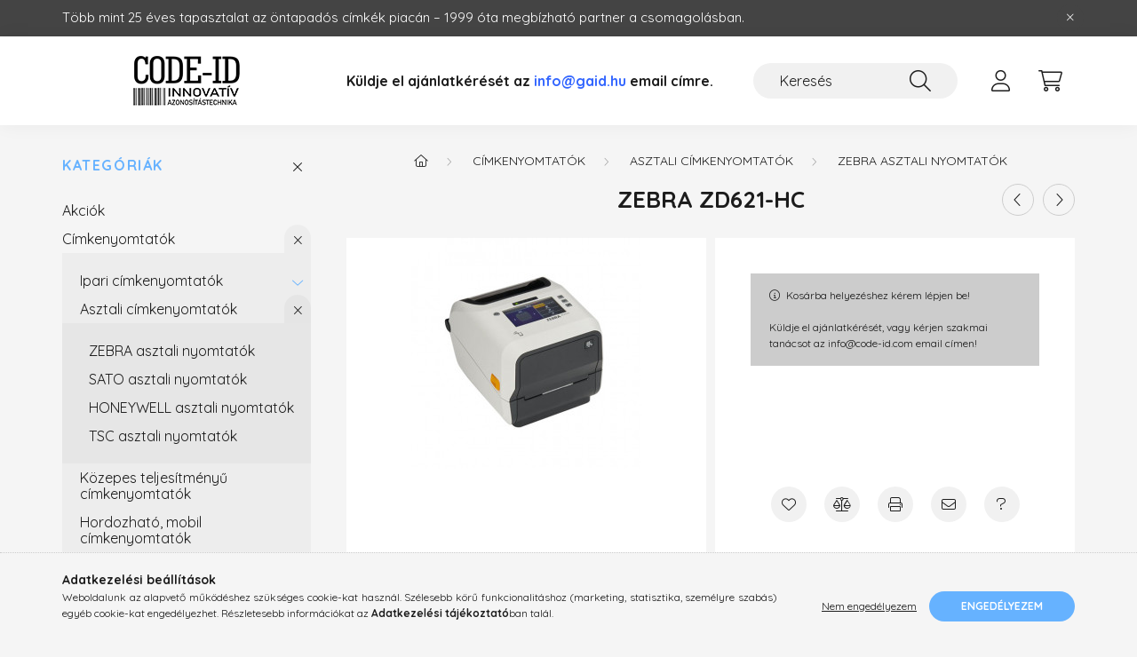

--- FILE ---
content_type: text/html; charset=UTF-8
request_url: https://www.code-id.com/asztali-cimkenyomtatok/zebra-ZD621-HC
body_size: 18946
content:
<!DOCTYPE html>
<html lang="hu">
    <head>
        <meta charset="utf-8">
<meta name="description" content="Zebra ZD621-HC, Professzionális címkegyártás, festékszalagok, vonalkódnyomtatók, vonalkódolvasók, plasztik kártya nyomtatók és kellékanyagok nagy választékban. ">
<meta name="robots" content="index, follow">
<meta name="referrer" content="unsafe-url">
<meta http-equiv="X-UA-Compatible" content="IE=Edge">
<meta property="og:site_name" content="CODE-ID.COM" />
<meta property="og:title" content="Zebra ZD621-HC - Címkegyártás, Festékszalagok, Vonalkódnyomt">
<meta property="og:description" content="Zebra ZD621-HC, Professzionális címkegyártás, festékszalagok, vonalkódnyomtatók, vonalkódolvasók, plasztik kártya nyomtatók és kellékanyagok nagy választékban. ">
<meta property="og:type" content="product">
<meta property="og:url" content="https://www.code-id.com/asztali-cimkenyomtatok/zebra-ZD621-HC">
<meta property="og:image" content="https://www.code-id.com/img/75291/0000000042/0000000042.jpg">
<meta name="google-site-verification" content="google-site-verification=cTQwUZjnCLtcGyMtaKTx">
<meta name="dc.title" content="Zebra ZD621-HC - Címkegyártás, Festékszalagok, Vonalkódnyomt">
<meta name="dc.description" content="Zebra ZD621-HC, Professzionális címkegyártás, festékszalagok, vonalkódnyomtatók, vonalkódolvasók, plasztik kártya nyomtatók és kellékanyagok nagy választékban. ">
<meta name="dc.publisher" content="CODE-ID.COM">
<meta name="dc.language" content="hu">
<meta name="mobile-web-app-capable" content="yes">
<meta name="apple-mobile-web-app-capable" content="yes">
<meta name="MobileOptimized" content="320">
<meta name="HandheldFriendly" content="true">

<title>Zebra ZD621-HC - Címkegyártás, Festékszalagok, Vonalkódnyomt</title>


<script>
var service_type="shop";
var shop_url_main="https://www.code-id.com";
var actual_lang="hu";
var money_len="0";
var money_thousend=" ";
var money_dec=",";
var shop_id=75291;
var unas_design_url="https:"+"/"+"/"+"www.code-id.com"+"/"+"!common_design"+"/"+"base"+"/"+"002202"+"/";
var unas_design_code='002202';
var unas_base_design_code='2200';
var unas_design_ver=4;
var unas_design_subver=4;
var unas_shop_url='https://www.code-id.com';
var responsive="yes";
var price_nullcut_disable=1;
var config_plus=new Array();
config_plus['product_tooltip']=1;
config_plus['cart_redirect']=1;
config_plus['money_type']='Ft';
config_plus['money_type_display']='Ft';
var lang_text=new Array();

var UNAS = UNAS || {};
UNAS.shop={"base_url":'https://www.code-id.com',"domain":'www.code-id.com',"username":'gaid.unas.hu',"id":75291,"lang":'hu',"currency_type":'Ft',"currency_code":'HUF',"currency_rate":'1',"currency_length":0,"base_currency_length":0,"canonical_url":'https://www.code-id.com/asztali-cimkenyomtatok/zebra-ZD621-HC'};
UNAS.design={"code":'002202',"page":'product_details'};
UNAS.api_auth="5afb4c30995782868b7d1873b0f5eb0e";
UNAS.customer={"email":'',"id":0,"group_id":0,"without_registration":0};
UNAS.shop["category_id"]="637413";
UNAS.shop["sku"]="0000000042";
UNAS.shop["product_id"]="536750194";
UNAS.shop["only_private_customer_can_purchase"] = false;
 

UNAS.text = {
    "button_overlay_close": `Bezár`,
    "popup_window": `Felugró ablak`,
    "list": `lista`,
    "updating_in_progress": `frissítés folyamatban`,
    "updated": `frissítve`,
    "is_opened": `megnyitva`,
    "is_closed": `bezárva`,
    "deleted": `törölve`,
    "consent_granted": `hozzájárulás megadva`,
    "consent_rejected": `hozzájárulás elutasítva`,
    "field_is_incorrect": `mező hibás`,
    "error_title": `Hiba!`,
    "product_variants": `termék változatok`,
    "product_added_to_cart": `A termék a kosárba került`,
    "product_added_to_cart_with_qty_problem": `A termékből csak [qty_added_to_cart] [qty_unit] került kosárba`,
    "product_removed_from_cart": `A termék törölve a kosárból`,
    "reg_title_name": `Név`,
    "reg_title_company_name": `Cégnév`,
    "number_of_items_in_cart": `Kosárban lévő tételek száma`,
    "cart_is_empty": `A kosár üres`,
    "cart_updated": `A kosár frissült`,
    "mandatory": `Kötelező!`
};


UNAS.text["delete_from_compare"]= `Törlés összehasonlításból`;
UNAS.text["comparison"]= `Összehasonlítás`;

UNAS.text["delete_from_favourites"]= `Törlés a kedvencek közül`;
UNAS.text["add_to_favourites"]= `Kedvencekhez`;








window.lazySizesConfig=window.lazySizesConfig || {};
window.lazySizesConfig.loadMode=1;
window.lazySizesConfig.loadHidden=false;

window.dataLayer = window.dataLayer || [];
function gtag(){dataLayer.push(arguments)};
gtag('js', new Date());
</script>

<script src="https://www.code-id.com/!common_packages/jquery/jquery-3.2.1.js?mod_time=1683104288"></script>
<script src="https://www.code-id.com/!common_packages/jquery/plugins/migrate/migrate.js?mod_time=1683104288"></script>
<script src="https://www.code-id.com/!common_packages/jquery/plugins/autocomplete/autocomplete.js?mod_time=1751452520"></script>
<script src="https://www.code-id.com/!common_packages/jquery/plugins/tools/overlay/overlay.js?mod_time=1753784914"></script>
<script src="https://www.code-id.com/!common_packages/jquery/plugins/tools/toolbox/toolbox.expose.js?mod_time=1724313744"></script>
<script src="https://www.code-id.com/!common_packages/jquery/plugins/lazysizes/lazysizes.min.js?mod_time=1683104288"></script>
<script src="https://www.code-id.com/!common_packages/jquery/plugins/lazysizes/plugins/bgset/ls.bgset.min.js?mod_time=1752825098"></script>
<script src="https://www.code-id.com/!common_packages/jquery/own/shop_common/exploded/common.js?mod_time=1769410770"></script>
<script src="https://www.code-id.com/!common_packages/jquery/own/shop_common/exploded/common_overlay.js?mod_time=1754986322"></script>
<script src="https://www.code-id.com/!common_packages/jquery/own/shop_common/exploded/common_shop_popup.js?mod_time=1754991412"></script>
<script src="https://www.code-id.com/!common_packages/jquery/own/shop_common/exploded/page_product_details.js?mod_time=1751452520"></script>
<script src="https://www.code-id.com/!common_packages/jquery/own/shop_common/exploded/function_favourites.js?mod_time=1725525511"></script>
<script src="https://www.code-id.com/!common_packages/jquery/own/shop_common/exploded/function_compare.js?mod_time=1751452520"></script>
<script src="https://www.code-id.com/!common_packages/jquery/own/shop_common/exploded/function_recommend.js?mod_time=1751452520"></script>
<script src="https://www.code-id.com/!common_packages/jquery/own/shop_common/exploded/function_product_print.js?mod_time=1725525511"></script>
<script src="https://www.code-id.com/!common_packages/jquery/plugins/hoverintent/hoverintent.js?mod_time=1683104288"></script>
<script src="https://www.code-id.com/!common_packages/jquery/own/shop_tooltip/shop_tooltip.js?mod_time=1753441723"></script>
<script src="https://www.code-id.com/!common_design/base/002200/main.js?mod_time=1753356622"></script>
<script src="https://www.code-id.com/!common_packages/jquery/plugins/flickity/v3/flickity.pkgd.min.js?mod_time=1753784914"></script>
<script src="https://www.code-id.com/!common_packages/jquery/plugins/flickity/v3/as-nav-for.js?mod_time=1683104288"></script>
<script src="https://www.code-id.com/!common_packages/jquery/plugins/toastr/toastr.min.js?mod_time=1683104288"></script>
<script src="https://www.code-id.com/!common_packages/jquery/plugins/tippy/popper-2.4.4.min.js?mod_time=1683104288"></script>
<script src="https://www.code-id.com/!common_packages/jquery/plugins/tippy/tippy-bundle.umd.min.js?mod_time=1683104288"></script>
<script src="https://www.code-id.com/!common_packages/jquery/plugins/photoswipe/photoswipe.min.js?mod_time=1683104288"></script>
<script src="https://www.code-id.com/!common_packages/jquery/plugins/photoswipe/photoswipe-ui-default.min.js?mod_time=1683104288"></script>

<link href="https://www.code-id.com/temp/shop_75291_5021d635c2bf28965361b8152c6f9b7e.css?mod_time=1769862398" rel="stylesheet" type="text/css">

<link href="https://www.code-id.com/asztali-cimkenyomtatok/zebra-ZD621-HC" rel="canonical">
<link href="https://www.code-id.com/shop_ordered/75291/design_pic/favicon.ico" rel="shortcut icon">
<script>
        var google_consent=1;
    
        gtag('consent', 'default', {
           'ad_storage': 'denied',
           'ad_user_data': 'denied',
           'ad_personalization': 'denied',
           'analytics_storage': 'denied',
           'functionality_storage': 'denied',
           'personalization_storage': 'denied',
           'security_storage': 'granted'
        });

    
        gtag('consent', 'update', {
           'ad_storage': 'denied',
           'ad_user_data': 'denied',
           'ad_personalization': 'denied',
           'analytics_storage': 'denied',
           'functionality_storage': 'denied',
           'personalization_storage': 'denied',
           'security_storage': 'granted'
        });

        </script>
    <script async src="https://www.googletagmanager.com/gtag/js?id=G-E3F9VRSYHF"></script>    <script>
    gtag('config', 'G-E3F9VRSYHF');

        </script>
        <script>
    var google_analytics=1;

                gtag('event', 'view_item', {
              "currency": "HUF",
              "value": '0',
              "items": [
                  {
                      "item_id": "0000000042",
                      "item_name": "Zebra ZD621-HC",
                      "item_category": "Címkenyomtatók/Asztali címkenyomtatók/ZEBRA asztali nyomtatók",
                      "price": '0'
                  }
              ],
              'non_interaction': true
            });
               </script>
       <script>
        var google_ads=1;

                gtag('event','remarketing', {
            'ecomm_pagetype': 'product',
            'ecomm_prodid': ["0000000042"]        });
            </script>
        <!-- Google Tag Manager -->
    <script>(function(w,d,s,l,i){w[l]=w[l]||[];w[l].push({'gtm.start':
            new Date().getTime(),event:'gtm.js'});var f=d.getElementsByTagName(s)[0],
            j=d.createElement(s),dl=l!='dataLayer'?'&l='+l:'';j.async=true;j.src=
            'https://www.googletagmanager.com/gtm.js?id='+i+dl;f.parentNode.insertBefore(j,f);
        })(window,document,'script','dataLayer','GTM-NZSMN74');</script>
    <!-- End Google Tag Manager -->

    	<script>
	/* <![CDATA[ */
	$(document).ready(function() {
       $(document).bind("contextmenu",function(e) {
            return false;
       });
	});
	/* ]]> */
	</script>
		<script>
	/* <![CDATA[ */
	var omitformtags=["input", "textarea", "select"];
	omitformtags=omitformtags.join("|");
		
	function disableselect(e) {
		if (omitformtags.indexOf(e.target.tagName.toLowerCase())==-1) return false;
		if (omitformtags.indexOf(e.target.tagName.toLowerCase())==2) return false;
	}
		
	function reEnable() {
		return true;
	}
		
	if (typeof document.onselectstart!="undefined") {
		document.onselectstart=new Function ("return false");
	} else {
		document.onmousedown=disableselect;
		document.onmouseup=reEnable;
	}
	/* ]]> */
	</script>
	
    <script>
    var facebook_pixel=1;
    /* <![CDATA[ */
        !function(f,b,e,v,n,t,s){if(f.fbq)return;n=f.fbq=function(){n.callMethod?
            n.callMethod.apply(n,arguments):n.queue.push(arguments)};if(!f._fbq)f._fbq=n;
            n.push=n;n.loaded=!0;n.version='2.0';n.queue=[];t=b.createElement(e);t.async=!0;
            t.src=v;s=b.getElementsByTagName(e)[0];s.parentNode.insertBefore(t,s)}(window,
                document,'script','//connect.facebook.net/en_US/fbevents.js');

        fbq('init', '885852685796981');
                fbq('track', 'PageView', {}, {eventID:'PageView.aX6xjzLQfKPzDLj84pfGUgAB0WE'});
        
        fbq('track', 'ViewContent', {
            content_name: 'Zebra ZD621-HC',
            content_category: 'Címkenyomtatók > Asztali címkenyomtatók > ZEBRA asztali nyomtatók',
            content_ids: ['0000000042'],
            contents: [{'id': '0000000042', 'quantity': '1'}],
            content_type: 'product',
            value: 0,
            currency: 'HUF'
        }, {eventID:'ViewContent.aX6xjzLQfKPzDLj84pfGUgAB0WE'});

        
        $(document).ready(function() {
            $(document).on("addToCart", function(event, product_array){
                facebook_event('AddToCart',{
					content_name: product_array.name,
					content_category: product_array.category,
					content_ids: [product_array.sku],
					contents: [{'id': product_array.sku, 'quantity': product_array.qty}],
					content_type: 'product',
					value: product_array.price,
					currency: 'HUF'
				}, {eventID:'AddToCart.' + product_array.event_id});
            });

            $(document).on("addToFavourites", function(event, product_array){
                facebook_event('AddToWishlist', {
                    content_ids: [product_array.sku],
                    content_type: 'product'
                }, {eventID:'AddToFavourites.' + product_array.event_id});
            });
        });

    /* ]]> */
    </script>


        <meta content="width=device-width, initial-scale=1.0" name="viewport" />
        <link rel="preconnect" href="https://fonts.gstatic.com">
        <link rel="preload" href="https://fonts.googleapis.com/css2?family=Quicksand:wght@400;700&display=swap" as="style" />
        <link rel="stylesheet" href="https://fonts.googleapis.com/css2?family=Quicksand:wght@400;700&display=swap" media="print" onload="this.media='all'">
        <noscript>
            <link rel="stylesheet" href="https://fonts.googleapis.com/css2?family=Quicksand:wght@400;700&display=swap" />
        </noscript>
        
        
        
        
        
        

        
        
        
        
                    
            
            
            
            
            
            
            
            
            
                
    </head>

                
                
    
    
    
    
    
                     
    
    <body class='design_ver4 design_subver1 design_subver2 design_subver3 design_subver4' id="ud_shop_artdet">
    
        <!-- Google Tag Manager (noscript) -->
    <noscript><iframe src="https://www.googletagmanager.com/ns.html?id=GTM-NZSMN74"
                      height="0" width="0" style="display:none;visibility:hidden"></iframe></noscript>
    <!-- End Google Tag Manager (noscript) -->
        <div id="fb-root"></div>
    <script>
        window.fbAsyncInit = function() {
            FB.init({
                xfbml            : true,
                version          : 'v22.0'
            });
        };
    </script>
    <script async defer crossorigin="anonymous" src="https://connect.facebook.net/hu_HU/sdk.js"></script>
    <div id="image_to_cart" style="display:none; position:absolute; z-index:100000;"></div>
<div class="overlay_common overlay_warning" id="overlay_cart_add"></div>
<script>$(document).ready(function(){ overlay_init("cart_add",{"onBeforeLoad":false}); });</script>
<div id="overlay_login_outer"></div>	
	<script>
	$(document).ready(function(){
	    var login_redir_init="";

		$("#overlay_login_outer").overlay({
			onBeforeLoad: function() {
                var login_redir_temp=login_redir_init;
                if (login_redir_act!="") {
                    login_redir_temp=login_redir_act;
                    login_redir_act="";
                }

									$.ajax({
						type: "GET",
						async: true,
						url: "https://www.code-id.com/shop_ajax/ajax_popup_login.php",
						data: {
							shop_id:"75291",
							lang_master:"hu",
                            login_redir:login_redir_temp,
							explicit:"ok",
							get_ajax:"1"
						},
						success: function(data){
							$("#overlay_login_outer").html(data);
							if (unas_design_ver >= 5) $("#overlay_login_outer").modal('show');
							$('#overlay_login1 input[name=shop_pass_login]').keypress(function(e) {
								var code = e.keyCode ? e.keyCode : e.which;
								if(code.toString() == 13) {		
									document.form_login_overlay.submit();		
								}	
							});	
						}
					});
								},
			top: 50,
			mask: {
	color: "#000000",
	loadSpeed: 200,
	maskId: "exposeMaskOverlay",
	opacity: 0.7
},
			closeOnClick: (config_plus['overlay_close_on_click_forced'] === 1),
			onClose: function(event, overlayIndex) {
				$("#login_redir").val("");
			},
			load: false
		});
		
			});
	function overlay_login() {
		$(document).ready(function(){
			$("#overlay_login_outer").overlay().load();
		});
	}
	function overlay_login_remind() {
        if (unas_design_ver >= 5) {
            $("#overlay_remind").overlay().load();
        } else {
            $(document).ready(function () {
                $("#overlay_login_outer").overlay().close();
                setTimeout('$("#overlay_remind").overlay().load();', 250);
            });
        }
	}

    var login_redir_act="";
    function overlay_login_redir(redir) {
        login_redir_act=redir;
        $("#overlay_login_outer").overlay().load();
    }
	</script>  
	<div class="overlay_common overlay_info" id="overlay_remind"></div>
<script>$(document).ready(function(){ overlay_init("remind",[]); });</script>

	<script>
    	function overlay_login_error_remind() {
		$(document).ready(function(){
			load_login=0;
			$("#overlay_error").overlay().close();
			setTimeout('$("#overlay_remind").overlay().load();', 250);	
		});
	}
	</script>  
	<div class="overlay_common overlay_info" id="overlay_newsletter"></div>
<script>$(document).ready(function(){ overlay_init("newsletter",[]); });</script>

<script>
function overlay_newsletter() {
    $(document).ready(function(){
        $("#overlay_newsletter").overlay().load();
    });
}
</script>
<div class="overlay_common overlay_error" id="overlay_script"></div>
<script>$(document).ready(function(){ overlay_init("script",[]); });</script>
    <script>
    $(document).ready(function() {
        $.ajax({
            type: "GET",
            url: "https://www.code-id.com/shop_ajax/ajax_stat.php",
            data: {master_shop_id:"75291",get_ajax:"1"}
        });
    });
    </script>
    

    <div id="container" class="page_shop_artdet_0000000042">
                        <div class="js-element nanobar js-nanobar" data-element-name="header_text_section_1">
        <div class="container">
            <div class="header_text_section_1 nanobar__inner">
                                    <p style="text-align: left;"><span style="font-size: 15px;">Több mint 25 éves tapasztalat az öntapadós címkék piacán – 1999 óta megbízható partner a csomagolásban.</span></p>
                                <button type="button" class="btn nanobar__btn-close" onclick="closeNanobar(this,'header_text_section_1_hide','session','--nanobar-height');" aria-label="Bezár" title="Bezár">
                    <span class="icon--close"></span>
                </button>
            </div>
        </div>
    </div>
    <script>
        $(document).ready(function() {
            root.style.setProperty('--nanobar-height', getHeight($(".js-nanobar")) + "px");
        });
    </script>
    

        <header class="header js-header">
            <div class="header-inner js-header-inner">
                <div class="container">
                    <div class="row gutters-10 gutters-xl-20 flex-nowrap justify-content-center align-items-center py-3 py-lg-4 position-relative">
                        <div class="header__left col col-lg-auto">
                            <div class="header__left-inner d-flex align-items-center">
                                <button type="button" class="hamburger__btn dropdown--btn d-xl-none" id="hamburger__btn" aria-label="hamburger button" data-btn-for=".main__left">
                                    <span class="hamburger__btn-icon icon--hamburger"></span>
                                </button>
                                    <div id="header_logo_img" class="js-element header_logo logo" data-element-name="header_logo">
        <div class="header_logo-img-container">
            <div class="header_logo-img-wrapper">
                                                <a href="https://www.code-id.com/">                    <picture>
                                                <source media="(max-width: 575.98px)" srcset="https://www.code-id.com/!common_design/custom/gaid.unas.hu/element/layout_hu_header_logo-280x60_1_small.jpg?time=1661867700 100w" sizes="100px"/>
                                                <source srcset="https://www.code-id.com/!common_design/custom/gaid.unas.hu/element/layout_hu_header_logo-280x60_1_default.jpg?time=1661867700 1x, https://www.code-id.com/!common_design/custom/gaid.unas.hu/element/layout_hu_header_logo-280x60_1_default_retina.jpg?time=1661867700 2x" />
                        <img                              src="https://www.code-id.com/!common_design/custom/gaid.unas.hu/element/layout_hu_header_logo-280x60_1_default.jpg?time=1661867700"                             
                             alt="CODE-ID.COM                        "/>
                    </picture>
                    </a>                                        </div>
        </div>
    </div>

                            </div>
                        </div>

                        <div class="header__right col-auto col-lg">
                            <div class="row gutters-10 align-items-center">
                                <div class="js-element header_text_section_2 d-none d-lg-block col col-xl-auto text-center text-xl-left" data-element-name="header_text_section_2">
            <div class="header_text_section_2-slide slide-1"><p><strong><span style="font-size: 16px;">Küldje el ajánlatkérését az <a href="mailto:info@code-id.com"><span style="color: #3366ff;">info@gaid.hu</span></a> email címre. <span style="color: #3366ff;"></span></span></strong></p></div>
    </div>

                                <div class="col-auto col-xl d-flex justify-content-end position-static">
                                    
                                    

                                    <button class="search-box__dropdown-btn dropdown--btn d-xl-none" aria-label="search button" type="button" data-btn-for=".search-box__dropdown">
                                        <span class="search-box__dropdown-btn-icon icon--search"></span>
                                    </button>
                                    <div class="search-box search-box__dropdown dropdown--content dropdown--content-till-lg" data-content-for=".search__dropdown-btn" data-content-direction="full">
                                        <div class="dropdown--content-inner search-box__inner position-relative js-search browser-is-chrome" id="box_search_content">
    <form name="form_include_search" id="form_include_search" action="https://www.code-id.com/shop_search.php" method="get">
    <div class="box-search-group">
        <input data-stay-visible-breakpoint="1200" class="search-box__input ac_input form-control js-search-input" name="search"
               pattern=".{3,100}" id="box_search_input" value="" aria-label="Keresés"
               title="Hosszabb kereső kifejezést írjon be!" placeholder="Keresés" type="search" maxlength="100" autocomplete="off"
               required        >
        <div class='search-box__search-btn-outer input-group-append' title='Keresés'>
            <button class='search-btn' aria-label="Keresés">
                <span class="search-btn-icon icon--search"></span>
            </button>
        </div>
        <div class="search__loading">
            <div class="loading-spinner--small"></div>
        </div>
    </div>
    <div class="search-box__mask"></div>
    </form>
    <div class="ac_results"></div>
</div>
<script>
    $(document).ready(function(){
        $(document).on('smartSearchInputLoseFocus', function(){
            if ($('.js-search-smart-autocomplete').length>0) {
                setTimeout(function () {
                    let height = $(window).height() - ($('.js-search-smart-autocomplete').offset().top - $(window).scrollTop()) - 20;
                    $('.search-smart-autocomplete').css('max-height', height + 'px');
                }, 300);
            }
        });
    });
</script>

                                    </div>

                                        <button type="button" class="profile__btn js-profile-btn dropdown--btn" id="profile__btn" data-orders="https://www.code-id.com/shop_order_track.php" aria-label="profile button" data-btn-for=".profile__dropdown">
        <span class="profile__btn-icon icon--head"></span>
    </button>
    <div class="profile__dropdown dropdown--content" data-content-for=".profile__btn" data-content-direction="right">
        <div class="dropdown--content-inner">
                    <div class="profile__title">
                <span class="profile__title-icon icon--b-head"></span>
                <span class="profile__title-text">Belépés</span>
            </div>
            <div class='login-box__loggedout-container'>
                <form name="form_login" action="https://www.code-id.com/shop_logincheck.php" method="post"><input name="file_back" type="hidden" value="/asztali-cimkenyomtatok/zebra-ZD621-HC"><input type="hidden" name="login_redir" value="" id="login_redir">
                <div class="login-box__form-inner">
                    <div class="form-group login-box__input-field form-label-group">
                        <input name="shop_user_login" id="shop_user_login" aria-label="Email" placeholder='Email' type="text" maxlength="100" class="form-control" spellcheck="false" autocomplete="email" autocapitalize="off">
                        <label for="shop_user_login">Email</label>
                    </div>
                    <div class="form-group login-box__input-field form-label-group mb-4">
                        <input name="shop_pass_login" id="shop_pass_login" aria-label="Jelszó" placeholder="Jelszó" type="password" maxlength="100" class="form-control" spellcheck="false" autocomplete="current-password" autocapitalize="off">
                        <label for="shop_pass_login">Jelszó</label>
                    </div>
                    <div class="form-group text-center mb-4">
                        <button type="submit" class="btn btn-primary">Belép</button>
                    </div>
                                        <div class="login-box__social-group form-group">
                        <div class="row gutters-5">
                                                                                        <div class="col">
                                    <div class="google-login-wrap" tabindex="0">
    <div class="google-login-btn btn w-100"><span class="o">o</span><span class="o">o</span><span class="g">g</span><span class="l">l</span><span class="e">e</span></div>
    <iframe class="google-iframe btn btn-link w-100" scrolling="no" src="https://cluster3.unas.hu/shop_google_login.php?url=https%3A%2F%2Fwww.code-id.com&text=Bel%C3%A9p%C3%A9s+Google+fi%C3%B3kkal&type=&align=center&design=%2Fbase%2F002202%2F" title="Google"></iframe>
</div>                                </div>
                                                    </div>
                    </div>
                                        <div class="line-separator"></div>
                    <div class="form-group text-center">
                        <div class="login-box__reg-btn-wrap">
                            <a class="login-box__reg-btn btn btn-secondary" href="https://www.code-id.com/shop_reg.php?no_reg=0">Regisztráció</a>
                        </div>
                        <div class="login-box__remind-btn-wrap">
                            <button type="button" class="login-box__remind-btn btn btn-secondary" onclick="handleCloseDropdowns(); overlay_login_remind();">Elfelejtettem a jelszavamat</button>
                        </div>
                    </div>
                </div>
                </form>
            </div>
                </div>
    </div>


                                    <button class="cart-box__btn dropdown--btn js-cart-box-loaded-by-ajax" aria-label="cart button" type="button" data-btn-for=".cart-box__dropdown">
                                        <span class="cart-box__btn-icon icon--cart">
                                                <span id="box_cart_content" class="cart-box">            </span>
                                        </span>
                                    </button>
                                                                        <div class="cart-box__dropdown dropdown--content js-cart-box-dropdown" data-content-for=".cart-box__btn" data-content-direction="right">
                                        <div class="h-100 dropdown--content-inner" id="box_cart_content2">
                                            <div class="loading-spinner-wrapper text-center">
                                                <div class="loading-spinner--small" style="width:30px;height:30px;"></div>
                                            </div>
                                            <script>
                                                $(document).ready(function(){
                                                    $('.cart-box__btn').on('click', function(){
                                                        let $this_btn = $(this);
                                                        const $box_cart_2 = $("#box_cart_content2");

                                                        if (!$this_btn.hasClass('ajax-loading') && !$this_btn.hasClass('is-loaded')) {
                                                            $.ajax({
                                                                type: "GET",
                                                                async: true,
                                                                url: "https://www.code-id.com/shop_ajax/ajax_box_cart.php?get_ajax=1&lang_master=hu&cart_num=2",
                                                                beforeSend:function(){
                                                                    $this_btn.addClass('ajax-loading');
                                                                    $box_cart_2.addClass('ajax-loading');
                                                                },
                                                                success: function (data) {
                                                                    $box_cart_2.html(data).removeClass('ajax-loading').addClass("is-loaded");
                                                                    $this_btn.removeClass('ajax-loading').addClass("is-loaded");

                                                                    const $box_cart_free_shipping_el = $(".js-cart-box-free-shipping", $box_cart_2);
                                                                    const $box_cart_sum_and_btns_el = $(".js-cart-box-sum-and-btns", $box_cart_2);
                                                                    const $box_cart_header_el = $(".js-cart-box-title", $box_cart_2);

                                                                    requestAnimationFrame(function() {
                                                                        if ($box_cart_free_shipping_el.length > 0 && $box_cart_free_shipping_el.css('display') != 'none') {
                                                                            root.style.setProperty("--cart-box-free-shipping-height", $box_cart_free_shipping_el.outerHeight(true) + "px");
                                                                        }
                                                                        if ($box_cart_header_el.length > 0 && $box_cart_header_el.css('display') != 'none') {
                                                                            root.style.setProperty("--cart-box-header-height", $box_cart_header_el.outerHeight(true) + "px");
                                                                        }
                                                                        root.style.setProperty("--cart-box-sum-and-btns", $box_cart_sum_and_btns_el.outerHeight(true) + "px");
                                                                    })
                                                                }
                                                            });
                                                        }
                                                    });
                                                });
                                            </script>
                                            
                                        </div>
                                    </div>
                                                                    </div>
                            </div>
                        </div>
                    </div>
                </div>
            </div>
        </header>
        
        <main class="main">
            <div class="container">
                <div class="row">
                                        <div class="main__left col-auto dropdown--content dropdown--content-till-lg" data-content-for=".hamburger__btn, .filter-top__filter-btn" data-content-direction="left">
                        <button class="main__left-btn-close btn-close d-xl-none" data-close-btn-for=".hamburger__btn, .main__left" type="button" aria-label="bezár" data-text="bezár"></button>
                        <div class="main__left-inner">
                            

                                                        <div id="box_container_shop_cat" class="box_container">
                                <div class="box box--closeable has-opened-content">
                                    <div class="box__title h4">
                                        <span class="box__title-text" onclick="boxContentOpener($(this));">Kategóriák</span>
                                        <button onclick="boxContentOpener($(this));"  aria-expanded="true" class="box__toggle-btn content-toggle-btn" aria-haspopup="listbox" type="button"></button>
                                    </div>
                                    <div class="box__content show js-box-content">
                                                <script>
    function navItemOpen($thisBtn) {
        let $thisParentSubmenu = $thisBtn.closest('.submenu');
        let $thisNavItem = $thisBtn.closest('.nav-item');
        let $thisSubmenu = $thisNavItem.find('.submenu').first();

        /*remove is-opened class form the rest menus (cat+plus)*/
        let $notThisOpenedNavItem = $thisParentSubmenu.find('.nav-item.show').not($thisNavItem);
        $notThisOpenedNavItem.find('.submenu.show').removeClass('show');
        $notThisOpenedNavItem.find('.submenu-toggle-btn').attr('aria-expanded','false');
        $notThisOpenedNavItem.removeClass('show');

        if ($thisNavItem.hasClass('show')) {
            $thisBtn.attr('aria-expanded','false');
            $thisNavItem.removeClass('show');
            $thisSubmenu.removeClass('show');
        } else {
            $thisBtn.attr('aria-expanded','true');
            $thisNavItem.addClass('show');
            $thisSubmenu.addClass('show');
        }
    }
    function catSubLoad($id,$ajaxUrl){
        let $navItem = $('.nav-item[data-id="'+$id+'"]');

        $.ajax({
            type: 'GET',
            url: $ajaxUrl,
            beforeSend: function(){
                $navItem.addClass('ajax-loading');
                setTimeout(function (){
                    if (!$navItem.hasClass('ajax-loaded')) {
                        $navItem.addClass('ajax-loader');
                    }
                }, 500);
            },
            success:function(data){
                $navItem.append(data);
                $("> .nav-link-wrapper > .submenu-toggle-btn", $navItem).attr('onclick','navItemOpen($(this));').trigger('click');
                $navItem.removeClass('ajax-loading ajax-loader').addClass('ajax-loaded');
            }
        });
    }
</script>

<ul id="nav__cat" class="navbar-nav js-navbar-nav">
            <li class="nav-item spec-item js-nav-item-akcio" data-id="akcio">
            <div class="nav-link-wrapper">
                <a class="nav-link" href="https://www.code-id.com/shop_artspec.php?artspec=1">
                    Akciók
                                    </a>

                            </div>
                    </li>
            <li class="nav-item has-submenu show js-nav-item-100001" data-id="100001">
            <div class="nav-link-wrapper">
                <a class="nav-link" href="https://www.code-id.com/cimkenyomtatok">
                    Címkenyomtatók
                                    </a>

                                <button                         onclick="navItemOpen($(this));" aria-expanded="true"                        class="content-toggle-btn submenu-toggle-btn" data-toggle="submenu" aria-haspopup="true" type="button">
                </button>
                            </div>
                            <ul class="submenu collapse show submenu--level-1">
            <li class="nav-item  has-submenu js-nav-item-776559" data-id="776559">
            <div class="nav-link-wrapper">
                <a class="nav-link" href="https://www.code-id.com/ipari-cimkenyomtatok" >Ipari címkenyomtatók
                                </a>
                                    <button                             onclick="catSubLoad('776559','https://www.code-id.com/shop_ajax/ajax_box_cat.php?get_ajax=1&type=layout&change_lang=hu&level=2&key=776559&box_var_name=shop_cat&box_var_layout_cache=1&box_var_expand_cache=yes&box_var_layout_level0=0&box_var_layout=1&box_var_ajax=1&box_var_section=content&box_var_highlight=yes&box_var_type=expand&box_var_div=no&box_var_expand_cache_per_cats=1');" aria-expanded="false"
                                                        class="content-toggle-btn submenu-toggle-btn" data-toggle="submenu" aria-haspopup="true" type="button">
                    </button>
                            </div>
                    </li>
            <li class="nav-item  has-submenu show js-nav-item-803579" data-id="803579">
            <div class="nav-link-wrapper">
                <a class="nav-link" href="https://www.code-id.com/asztali-cimkenyomtatok" >Asztali címkenyomtatók
                                </a>
                                    <button                             onclick="navItemOpen($(this));" aria-expanded="true"                            class="content-toggle-btn submenu-toggle-btn" data-toggle="submenu" aria-haspopup="true" type="button">
                    </button>
                            </div>
                            <ul class="submenu collapse show submenu--level-2">
            <li class="nav-item  js-nav-item-637413" data-id="637413">
            <div class="nav-link-wrapper">
                <a class="nav-link" href="https://www.code-id.com/ZEBRA-asztali-nyomtatok" >ZEBRA asztali nyomtatók
                                </a>
                            </div>
                    </li>
            <li class="nav-item  js-nav-item-291605" data-id="291605">
            <div class="nav-link-wrapper">
                <a class="nav-link" href="https://www.code-id.com/SATO" >SATO asztali nyomtatók
                                </a>
                            </div>
                    </li>
            <li class="nav-item  js-nav-item-923114" data-id="923114">
            <div class="nav-link-wrapper">
                <a class="nav-link" href="https://www.code-id.com/Honeywell-asztali-nyomtatok" >HONEYWELL asztali nyomtatók
                                </a>
                            </div>
                    </li>
            <li class="nav-item  js-nav-item-137984" data-id="137984">
            <div class="nav-link-wrapper">
                <a class="nav-link" href="https://www.code-id.com/TSC" >TSC asztali nyomtatók
                                </a>
                            </div>
                    </li>
    
    
    </ul>

                    </li>
            <li class="nav-item  js-nav-item-350507" data-id="350507">
            <div class="nav-link-wrapper">
                <a class="nav-link" href="https://www.code-id.com/kozepes-teljesitmenyu-cimkenyomtatok" >Közepes teljesítményű címkenyomtatók
                                </a>
                            </div>
                    </li>
            <li class="nav-item  js-nav-item-318958" data-id="318958">
            <div class="nav-link-wrapper">
                <a class="nav-link" href="https://www.code-id.com/hordozhato-mobil-cimkenyomtatok" >Hordozható, mobil címkenyomtatók
                                </a>
                            </div>
                    </li>
            <li class="nav-item  js-nav-item-103210" data-id="103210">
            <div class="nav-link-wrapper">
                <a class="nav-link" href="https://www.code-id.com/RFID-cimkenyomtatok" >RFID címkenyomtatók
                                </a>
                            </div>
                    </li>
    
    
    </ul>

                    </li>
            <li class="nav-item has-submenu js-nav-item-100007" data-id="100007">
            <div class="nav-link-wrapper">
                <a class="nav-link" href="https://www.code-id.com/cimkek">
                    Címkék
                                    </a>

                                <button                         onclick="catSubLoad('100007','https://www.code-id.com/shop_ajax/ajax_box_cat.php?get_ajax=1&type=layout&change_lang=hu&level=1&key=100007&box_var_name=shop_cat&box_var_layout_cache=1&box_var_expand_cache=yes&box_var_layout_level0=0&box_var_layout=1&box_var_ajax=1&box_var_section=content&box_var_highlight=yes&box_var_type=expand&box_var_div=no&box_var_expand_cache_per_cats=1');" aria-expanded="false"
                                                class="content-toggle-btn submenu-toggle-btn" data-toggle="submenu" aria-haspopup="true" type="button">
                </button>
                            </div>
                    </li>
            <li class="nav-item has-submenu js-nav-item-100008" data-id="100008">
            <div class="nav-link-wrapper">
                <a class="nav-link" href="https://www.code-id.com/festekszalagok">
                    Festékszalagok
                                    </a>

                                <button                         onclick="catSubLoad('100008','https://www.code-id.com/shop_ajax/ajax_box_cat.php?get_ajax=1&type=layout&change_lang=hu&level=1&key=100008&box_var_name=shop_cat&box_var_layout_cache=1&box_var_expand_cache=yes&box_var_layout_level0=0&box_var_layout=1&box_var_ajax=1&box_var_section=content&box_var_highlight=yes&box_var_type=expand&box_var_div=no&box_var_expand_cache_per_cats=1');" aria-expanded="false"
                                                class="content-toggle-btn submenu-toggle-btn" data-toggle="submenu" aria-haspopup="true" type="button">
                </button>
                            </div>
                    </li>
            <li class="nav-item has-submenu js-nav-item-288059" data-id="288059">
            <div class="nav-link-wrapper">
                <a class="nav-link" href="https://www.code-id.com/Specialis-cimkenyomtatok">
                    Speciális címkenyomtatók
                                    </a>

                                <button                         onclick="catSubLoad('288059','https://www.code-id.com/shop_ajax/ajax_box_cat.php?get_ajax=1&type=layout&change_lang=hu&level=1&key=288059&box_var_name=shop_cat&box_var_layout_cache=1&box_var_expand_cache=yes&box_var_layout_level0=0&box_var_layout=1&box_var_ajax=1&box_var_section=content&box_var_highlight=yes&box_var_type=expand&box_var_div=no&box_var_expand_cache_per_cats=1');" aria-expanded="false"
                                                class="content-toggle-btn submenu-toggle-btn" data-toggle="submenu" aria-haspopup="true" type="button">
                </button>
                            </div>
                    </li>
            <li class="nav-item has-submenu js-nav-item-100002" data-id="100002">
            <div class="nav-link-wrapper">
                <a class="nav-link" href="https://www.code-id.com/vonalkodolvasok">
                    Vonalkódolvasók
                                    </a>

                                <button                         onclick="catSubLoad('100002','https://www.code-id.com/shop_ajax/ajax_box_cat.php?get_ajax=1&type=layout&change_lang=hu&level=1&key=100002&box_var_name=shop_cat&box_var_layout_cache=1&box_var_expand_cache=yes&box_var_layout_level0=0&box_var_layout=1&box_var_ajax=1&box_var_section=content&box_var_highlight=yes&box_var_type=expand&box_var_div=no&box_var_expand_cache_per_cats=1');" aria-expanded="false"
                                                class="content-toggle-btn submenu-toggle-btn" data-toggle="submenu" aria-haspopup="true" type="button">
                </button>
                            </div>
                    </li>
            <li class="nav-item js-nav-item-263396" data-id="263396">
            <div class="nav-link-wrapper">
                <a class="nav-link" href="https://www.code-id.com/Notebook-robosztus-massziv">
                    Notebook - ipari
                                    </a>

                            </div>
                    </li>
            <li class="nav-item has-submenu js-nav-item-100004" data-id="100004">
            <div class="nav-link-wrapper">
                <a class="nav-link" href="https://www.code-id.com/adatgyujtok">
                    Adatgyűjtők
                                    </a>

                                <button                         onclick="catSubLoad('100004','https://www.code-id.com/shop_ajax/ajax_box_cat.php?get_ajax=1&type=layout&change_lang=hu&level=1&key=100004&box_var_name=shop_cat&box_var_layout_cache=1&box_var_expand_cache=yes&box_var_layout_level0=0&box_var_layout=1&box_var_ajax=1&box_var_section=content&box_var_highlight=yes&box_var_type=expand&box_var_div=no&box_var_expand_cache_per_cats=1');" aria-expanded="false"
                                                class="content-toggle-btn submenu-toggle-btn" data-toggle="submenu" aria-haspopup="true" type="button">
                </button>
                            </div>
                    </li>
            <li class="nav-item js-nav-item-882657" data-id="882657">
            <div class="nav-link-wrapper">
                <a class="nav-link" href="https://www.code-id.com/Hordozhato-szamitogepek">
                    Hordozható számítógépek
                                    </a>

                            </div>
                    </li>
            <li class="nav-item has-submenu js-nav-item-100005" data-id="100005">
            <div class="nav-link-wrapper">
                <a class="nav-link" href="https://www.code-id.com/egyeb-eszkozok">
                    Kártyanyomtatók
                                    </a>

                                <button                         onclick="catSubLoad('100005','https://www.code-id.com/shop_ajax/ajax_box_cat.php?get_ajax=1&type=layout&change_lang=hu&level=1&key=100005&box_var_name=shop_cat&box_var_layout_cache=1&box_var_expand_cache=yes&box_var_layout_level0=0&box_var_layout=1&box_var_ajax=1&box_var_section=content&box_var_highlight=yes&box_var_type=expand&box_var_div=no&box_var_expand_cache_per_cats=1');" aria-expanded="false"
                                                class="content-toggle-btn submenu-toggle-btn" data-toggle="submenu" aria-haspopup="true" type="button">
                </button>
                            </div>
                    </li>
            <li class="nav-item has-submenu js-nav-item-746472" data-id="746472">
            <div class="nav-link-wrapper">
                <a class="nav-link" href="https://www.code-id.com/szoftver-fejlesztes">
                    Szoftver fejlesztés
                                    </a>

                                <button                         onclick="catSubLoad('746472','https://www.code-id.com/shop_ajax/ajax_box_cat.php?get_ajax=1&type=layout&change_lang=hu&level=1&key=746472&box_var_name=shop_cat&box_var_layout_cache=1&box_var_expand_cache=yes&box_var_layout_level0=0&box_var_layout=1&box_var_ajax=1&box_var_section=content&box_var_highlight=yes&box_var_type=expand&box_var_div=no&box_var_expand_cache_per_cats=1');" aria-expanded="false"
                                                class="content-toggle-btn submenu-toggle-btn" data-toggle="submenu" aria-haspopup="true" type="button">
                </button>
                            </div>
                    </li>
    </ul>
    
                                                			<ul id="nav__menu" class="navbar-nav js-navbar-nav">
				<li class="nav-item has-submenu js-nav-item-853427">
			<div class="nav-link-wrapper">
				<a class="nav-link" href="https://www.code-id.com/cimke">
					Címke
									</a>
									<button onclick="navItemOpen($(this));" aria-expanded="false" class="content-toggle-btn submenu-toggle-btn" data-toggle="submenu" aria-haspopup="true" type="button">					</button>
							</div>
										<ul class="submenu collapse submenu--level-1">
				<li class="nav-item js-nav-item-198662">
			<div class="nav-link-wrapper">
				<a class="nav-link" href="https://www.code-id.com/cimke/kozmetikai-cimkek">
					Kozmetikai címkék
									</a>
							</div>
					</li>
			<li class="nav-item js-nav-item-955686">
			<div class="nav-link-wrapper">
				<a class="nav-link" href="https://www.code-id.com/cimke/ipari-es-elelmiszeripari-cimkek">
					Ipari- és élelmiszeripari címkék
									</a>
							</div>
					</li>
			<li class="nav-item js-nav-item-612627">
			<div class="nav-link-wrapper">
				<a class="nav-link" href="https://www.code-id.com/cimke/logisztikai-es-szallitmanyozasi-cimkek">
					Logisztikai és szállítmányozási címkék
									</a>
							</div>
					</li>
			<li class="nav-item js-nav-item-560811">
			<div class="nav-link-wrapper">
				<a class="nav-link" href="https://www.code-id.com/cimke/vonalkod-es-qr-kodos-cimkek">
					Vonalkód és QR kódos címkék
									</a>
							</div>
					</li>
		</ul>

					</li>
			<li class="nav-item js-nav-item-581066">
			<div class="nav-link-wrapper">
				<a class="nav-link" href="https://www.code-id.com/blog">
					Blog
									</a>
							</div>
					</li>
		</ul>

    
                                    </div>
                                </div>
                                <script>
                                    function boxContentOpener($thisEl) {
                                        let $thisBox = $thisEl.closest('.box');
                                        let $thisBtn = $thisBox.find('.box__toggle-btn');

                                        if ($thisBox.hasClass('has-opened-content')) {
                                            $thisBtn.attr('aria-expanded','false').removeClass('open').addClass('close');
                                            $thisBox.removeClass('has-opened-content').find('.box__content').removeClass('show');
                                        } else {
                                            $thisBox.addClass('has-opened-content').find('.box__content').addClass('show');
                                            $thisBtn.attr('aria-expanded','true').removeClass('open').addClass('close')
                                        }
                                    }
                                </script>
                            </div>
                            
                                    
    

                                                        <div id="box_container_header_section" class="box_container d-lg-none">
                                <div class="box">        <div class="js-element header_text_section_2" data-element-name="header_text_section_2">
            <div class="header_text_section_2-slide slide-1"><p><strong><span style="font-size: 16px;">Küldje el ajánlatkérését az <a href="mailto:info@code-id.com"><span style="color: #3366ff;">info@gaid.hu</span></a> email címre. <span style="color: #3366ff;"></span></span></strong></p></div>
    </div>

    </div>
                            </div>
                            
                            
                            <div id='box_container_home_banner1_1' class='box_container_1'>
                            <div class="box">
                                <div class="box__title h4">Honeywell PM45 sorozat</div>
                                <div class="box__content js-box-content"><div id='box_banner_252517' class='box_content'><div class='box_txt text_normal'><p><img src="https://www.code-id.com/shop_ordered/75291/pic/pm45_honeywell_intermec_codeid.png" width="329" height="230" alt="" /></p>
<p><strong>Honeywell PM45 Címkenyomtató – Maximális Hatékonyság, Pontosság és Rugalmasság</strong></p>
<p>A <strong>Honeywell PM45</strong> ipari címkenyomtató a vállalkozások számára készült, amelyek magas szintű pontosságot és hatékonyságot igényelnek a nyomtatási folyamatokban. A PM45 kiemelkedő teljesítményt nyújt a raktározás, gyártás, logisztika és szállítmányozás területén. Legyen szó termékazonosításról, vonalkódok nyomtatásáról vagy szállítmányozási címkék készítéséről, ez a nyomtató megbízható társ minden feladatban.</p>
<h3>Miért válaszd a Honeywell PM45 nyomtatót?</h3>
<p><strong>Kiemelkedő nyomtatási sebesség és pontosság</strong><br />A PM45 akár 350 mm/s sebességgel is képes nyomtatni, ami garantálja a gyors munkavégzést a legnagyobb kihívást jelentő környezetekben is. A 600 dpi felbontásnak köszönhetően minden nyomtatott címke tűéles és kiváló minőségű.</p>
<p><strong>Tartós és strapabíró kialakítás</strong><br />Ipari környezetre tervezett masszív acél házzal rendelkezik, amely ellenáll a szélsőséges körülményeknek. Akár hosszú órákon keresztül történő folyamatos használatra is ideális.</p>
<p><strong>Rugalmasság különböző alkalmazásokhoz</strong><br />A nyomtató képes kezelni széles címkeformátumokat és -típusokat, legyen szó papír, szintetikus vagy speciális címkékről. A széles nyomtatási és méretválaszték lehetővé teszi, hogy minden címkézési feladatot könnyedén megoldhasson.</p>
<p><strong>Modern csatlakozási lehetőségek</strong><br />A Honeywell PM45 támogatja a legmodernebb csatlakozási lehetőségeket, mint például Ethernet, USB, Bluetooth és Wi-Fi. Ez lehetővé teszi a gyors és egyszerű integrációt meglévő rendszerekbe, és biztosítja az adatátvitel megbízhatóságát.</p>
<p><strong>Könnyen kezelhető és karbantartható</strong><br />A felhasználóbarát kijelző és a gyorsan cserélhető festékszalagok biztosítják a könnyű használatot és karbantartást. A PM45 felügyeleti eszközeinek köszönhetően a karbantartás előre jelezhető, így elkerülhetők a nem várt leállások.</p>
<h3>Kiemelkedő előnyök</h3>
<ul>
<li><strong>Költséghatékony nyomtatás</strong>: Csökkenti a nyomtatási költségeket az energiatakarékos üzemmód és a hosszú élettartamú alkatrészek révén.</li>
<li><strong>Könnyű integráció</strong>: Könnyedén integrálható vállalatirányítási és raktárkezelő rendszerekbe.</li>
<li><strong>Biztonságos működés</strong>: A fejlett adatvédelem és hozzáférési lehetőségek megakadályozzák az illetéktelen hozzáférést a nyomtatási rendszerhez.</li>
</ul>
<p>A Honeywell PM45 nyomtatóval biztos lehet abban, hogy vállalkozása címkézési feladatai a legnagyobb hatékonysággal és pontossággal lesznek elvégezve. Ha megbízható, gyors és könnyen használható nyomtatót keres, a Honeywell PM45 az ideális választás.</p></div></div></div>
                            </div>
                            </div><div id='box_container_shop_top' class='box_container_2'>
                            <div class="box">
                                <div class="box__title h4">TOP termékek</div>
                                <div class="box__content js-box-content"><div id='box_top_content' class='box_content box_top_content'><div class='box_content_ajax' data-min-length='1'></div><script>
	$.ajax({
		type: "GET",
		async: true,
		url: "https://www.code-id.com/shop_ajax/ajax_box_top.php",
		data: {
			box_id:"",
			unas_page:"1",
			cat_endid:"637413",
			get_ajax:1,
			shop_id:"75291",
			lang_master:"hu"
		},
		success: function(result){
			$("#box_top_content").html(result);
		}
	});
</script>
</div></div>
                            </div>
                            </div><div id='box_container_home_forum' class='box_container_3'>
                            <div class="box">
                                <div class="box__title h4">Fórum</div>
                                <div class="box__content js-box-content"><div id="box_forum_content" class="box_content">
            <div class="box_forum_nocontent mb-3">Nincsenek témák</div>
            </div></div>
                            </div>
                            </div>

                                                        
                            
                            
                        </div>
                    </div>
                    
                                        <div class="main__right col px-0">
                                                
                        
    <link rel="stylesheet" type="text/css" href="https://www.code-id.com/!common_packages/jquery/plugins/photoswipe/css/default-skin.min.css">
    <link rel="stylesheet" type="text/css" href="https://www.code-id.com/!common_packages/jquery/plugins/photoswipe/css/photoswipe.min.css">
        
    
    <script>
        var $clickElementToInitPs = '.js-init-ps';

        var initPhotoSwipeFromDOM = function() {
            var $pswp = $('.pswp')[0];
            var $psDatas = $('.photoSwipeDatas');

            $psDatas.each( function() {
                var $pics = $(this),
                    getItems = function() {
                        var items = [];
                        $pics.find('a').each(function() {
                            var $this = $(this),
                                $href   = $this.attr('href'),
                                $size   = $this.data('size').split('x'),
                                $width  = $size[0],
                                $height = $size[1],
                                item = {
                                    src : $href,
                                    w   : $width,
                                    h   : $height
                                };
                            items.push(item);
                        });
                        return items;
                    };

                var items = getItems();

                $($clickElementToInitPs).on('click', function (event) {
                    var $this = $(this);
                    event.preventDefault();

                    var $index = parseInt($this.attr('data-loop-index'));
                    var options = {
                        index: $index,
                        history: false,
                        bgOpacity: 1,
                        preventHide: true,
                        shareEl: false,
                        showHideOpacity: true,
                        showAnimationDuration: 200,
                        getDoubleTapZoom: function (isMouseClick, item) {
                            if (isMouseClick) {
                                return 1;
                            } else {
                                return item.initialZoomLevel < 0.7 ? 1 : 1.5;
                            }
                        }
                    };

                    var photoSwipe = new PhotoSwipe($pswp, PhotoSwipeUI_Default, items, options);
                    photoSwipe.init();
                });
            });
        };
    </script>


<div id="page_artdet_content" class="artdet artdet--type-1">
        <div class="artdet__breadcrumb">
        <div class="container">
                <nav id="breadcrumb" aria-label="breadcrumb">
                                <ol class="breadcrumb level-3">
                <li class="breadcrumb-item">
                                        <a class="breadcrumb-item breadcrumb-item--home" href="https://www.code-id.com/sct/0/" aria-label="Főkategória" title="Főkategória"></a>
                                    </li>
                                <li class="breadcrumb-item">
                                        <a class="breadcrumb-item" href="https://www.code-id.com/cimkenyomtatok">Címkenyomtatók</a>
                                    </li>
                                <li class="breadcrumb-item">
                                        <a class="breadcrumb-item" href="https://www.code-id.com/asztali-cimkenyomtatok">Asztali címkenyomtatók</a>
                                    </li>
                                <li class="breadcrumb-item">
                                        <a class="breadcrumb-item" href="https://www.code-id.com/ZEBRA-asztali-nyomtatok">ZEBRA asztali nyomtatók</a>
                                    </li>
                            </ol>
            <script>
                $("document").ready(function(){
                                                                        $(".js-nav-item-100001").addClass("has-active");
                                                                                                $(".js-nav-item-803579").addClass("has-active");
                                                                                                $(".js-nav-item-637413").addClass("has-active");
                                                            });
            </script>
                </nav>

        </div>
    </div>

    <script>
<!--
var lang_text_warning=`Figyelem!`
var lang_text_required_fields_missing=`Kérjük töltse ki a kötelező mezők mindegyikét!`
function formsubmit_artdet() {
   cart_add("0000000042","",null,1)
}
$(document).ready(function(){
	select_base_price("0000000042",1);
	
	
});
// -->
</script>


    <form name="form_temp_artdet">


    <div class="artdet__name-wrap mb-4">
        <div class="container px-3 px-md-4">
                            <div class="artdet__pagination d-flex">
                    <button class="artdet__pagination-btn artdet__pagination-prev btn btn-square btn-outline-light icon--arrow-left ml-auto" type="button" onclick="product_det_prevnext('https://www.code-id.com/asztali-cimkenyomtatok/zebra-ZD621-HC','?cat=637413&sku=0000000042&action=prev_js')" title="Előző termék"></button>
                    <button class="artdet__pagination-btn artdet__pagination-next btn btn-square btn-outline-light icon--arrow-right ml-3" type="button" onclick="product_det_prevnext('https://www.code-id.com/asztali-cimkenyomtatok/zebra-ZD621-HC','?cat=637413&sku=0000000042&action=next_js')" title="Következő termék"></button>
                </div>
                        <div class="d-flex justify-content-center align-items-center">
                                <h1 class="artdet__name line-clamp--3-14">Zebra ZD621-HC
</h1>
            </div>
                    </div>
    </div>

    <div class="artdet__pic-data-wrap mb-3 mb-lg-5 js-product">
        <div class="container px-3 px-md-4">
            <div class="row gutters-5 main-block">
                <div class="artdet__img-data-left-col col-md-6 col-xxl-8">
                    <div class="row gutters-5 h-100">
                        <div class="artdet__img-col col-xxl-6">
                            <div class="artdet__img-inner has-image">
                                		                                                                
                                <div class="artdet__alts js-alts carousel mb-4" data-flickity='{ "cellAlign": "left", "contain": true, "groupCells": false, "lazyLoad": true, "sync": ".artdet__img-thumbs", "pageDots": false, "prevNextButtons": false }'>
                                    <div class="carousel-cell artdet__alt-img-cell js-init-ps" data-loop-index="0">
                                        		                                        <img class="artdet__alt-img artdet__img--main"
                                            src="https://www.code-id.com/img/75291/0000000042/500x500/0000000042.jpg?time=1674558028"
                                                                                        alt="Zebra ZD621-HC" title="Zebra ZD621-HC" id="main_image"
                                                                                        data-original-width="260"
                                            data-original-height="260"
                                                    
                            width="260" height="260"
        
                
                
                    
                                                                                    />
                                    </div>
                                                                    </div>

                                
                                                                    <script>
                                        $(document).ready(function() {
                                            initPhotoSwipeFromDOM();
                                        });
                                    </script>

                                    <div class="photoSwipeDatas invisible">
                                        <a href="https://www.code-id.com/img/75291/0000000042/0000000042.jpg?time=1674558028" data-size="260x260"></a>
                                                                            </div>
                                
                                                                		                            </div>
                        </div>
                        <div class="artdet__data-left-col col-xxl-6">
                            <div class="artdet__data-left p-4 p-md-5">
                            
                            
                            
                                                        </div>
                        </div>
                    </div>
                </div>
                <div class="artdet__data-right-col col-md-6 col-xxl-4">
                    <div class="artdet__data-right p-4 p-md-5">
                        <div class="artdet__data-right-inner">
                            
                            
                            
                            
                            
                            
                            
                                                                                                                                                                <div class="artdet__need-login-to-cart-alert alert alert-info mb-4" role="alert">
                                        <button type="button" class="artdet__need-login-to-cart-btn btn btn-text icon--b-info" aria-haspopup="dialog" onclick="overlay_login()">Kosárba helyezéshez kérem lépjen be!<br />
<br />
Küldje el ajánlatkérését, vagy kérjen szakmai tanácsot az info@code-id.com email címen!</button>
                                    </div>
                                                            
                            
                            
                            
                                                    </div>

                                                <div id="artdet__functions" class="artdet__function d-flex justify-content-center">
                                                        <button type="button" class="product__func-btn favourites-btn page_artdet_func_favourites_0000000042 page_artdet_func_favourites_outer_0000000042" onclick='add_to_favourites("","0000000042","page_artdet_func_favourites","page_artdet_func_favourites_outer","536750194");' id="page_artdet_func_favourites" aria-label="Kedvencekhez" data-tippy="Kedvencekhez">
                                <span class="product__func-icon favourites__icon icon--favo"></span>
                            </button>
                                                                                    <button type="button" class="product__func-btn artdet-func-compare page_artdet_func_compare_0000000042" onclick='popup_compare_dialog("0000000042");' id="page_artdet_func_compare" aria-label="Összehasonlítás" data-tippy="Összehasonlítás">
                                <span class="product__func-icon compare__icon icon--compare"></span>
                            </button>
                                                                            <button type="button" class="product__func-btn artdet-func-print d-none d-lg-block" onclick='javascript:popup_print_dialog(2,1,"0000000042");' id="page_artdet_func_print" aria-label="Nyomtat" data-tippy="Nyomtat">
                                <span class="product__func-icon icon--print"></span>
                            </button>
                                                                            <button type="button" class="product__func-btn artdet-func-recommend" onclick='recommend_dialog("0000000042");' id="page_artdet_func_recommend" aria-label="Ajánlom" data-tippy="Ajánlom">
                                <span class="product__func-icon icon--mail"></span>
                            </button>
                                                                            <button type="button" class="product__func-btn artdet-func-question" onclick='popup_question_dialog("0000000042");' id="page_artdet_func_question" aria-label="Kérdés a termékről" data-tippy="Kérdés a termékről">
                                <span class="product__func-icon icon--question"></span>
                            </button>
                                                </div>
                                            </div>
                </div>
            </div>
        </div>
    </div>

    
    
    
            <div id="artdet__datas" class="data main-block">
            <div class="container container-max-xl">
                <div class="data__title main-title">Adatok</div>
                <div class="data__items row gutters-15 gutters-xxl-30">
                                        
                    
                    
                                            <div class="data__item col-md-6 data__item-sku">
                            <div class="data__item-param-inner">
                                <div class="row gutters-5 h-100 align-items-center py-3 px-4 px-xl-5">
                                    <div class="data__item-title col-5">Cikkszám:</div>
                                    <div class="data__item-value col-7">0000000042</div>
                                </div>
                            </div>
                        </div>
                    
                    
                    
                    
                    
                                    </div>
            </div>
        </div>
    
    
    
    
            <div id="artdet__art-forum" class="art-forum js-reviews-content main-block">
            <div class="art-forum__title main-title">Vélemények</div>
            <div class="art-forum__content">
                                    <div class='art-forum__facebook'><div id='page_artforum_more_facebook'><div class="fb-comments" id="facebook_comments" data-href="https://www.code-id.com/asztali-cimkenyomtatok/zebra-ZD621-HC" data-width="100%" data-numposts="2"></div></div></div>
                            </div>
        </div>
    
    
            <div class="artdet__social d-flex align-items-center justify-content-center main-block">
                                                <button class="artdet__social-icon artdet__social-icon--facebook" type="button" aria-label="facebook" data-tippy="facebook" onclick='window.open("https://www.facebook.com/sharer.php?u=https%3A%2F%2Fwww.code-id.com%2Fasztali-cimkenyomtatok%2Fzebra-ZD621-HC")'></button>
                                    <button class="artdet__social-icon artdet__social-icon--pinterest" type="button" aria-label="pinterest" data-tippy="pinterest" onclick='window.open("http://www.pinterest.com/pin/create/button/?url=https%3A%2F%2Fwww.code-id.com%2Fasztali-cimkenyomtatok%2Fzebra-ZD621-HC&media=https%3A%2F%2Fwww.code-id.com%2Fimg%2F75291%2F0000000042%2F0000000042.jpg&description=Zebra+ZD621-HC")'></button>
                                                        <div class="artdet__social-icon artdet__social-icon--fb-like d-flex"><div class="fb-like" data-href="https://www.code-id.com/asztali-cimkenyomtatok/zebra-ZD621-HC" data-width="95" data-layout="button_count" data-action="like" data-size="small" data-share="false" data-lazy="true"></div><style type="text/css">.fb-like.fb_iframe_widget > span { height: 21px !important; }</style></div>
                    </div>
    
    </form>


    
            <div class="pswp" tabindex="-1" role="dialog" aria-hidden="true">
            <div class="pswp__bg"></div>
            <div class="pswp__scroll-wrap">
                <div class="pswp__container">
                    <div class="pswp__item"></div>
                    <div class="pswp__item"></div>
                    <div class="pswp__item"></div>
                </div>
                <div class="pswp__ui pswp__ui--hidden">
                    <div class="pswp__top-bar">
                        <div class="pswp__counter"></div>
                        <button class="pswp__button pswp__button--close"></button>
                        <button class="pswp__button pswp__button--fs"></button>
                        <button class="pswp__button pswp__button--zoom"></button>
                        <div class="pswp__preloader">
                            <div class="pswp__preloader__icn">
                                <div class="pswp__preloader__cut">
                                    <div class="pswp__preloader__donut"></div>
                                </div>
                            </div>
                        </div>
                    </div>
                    <div class="pswp__share-modal pswp__share-modal--hidden pswp__single-tap">
                        <div class="pswp__share-tooltip"></div>
                    </div>
                    <button class="pswp__button pswp__button--arrow--left"></button>
                    <button class="pswp__button pswp__button--arrow--right"></button>
                    <div class="pswp__caption">
                        <div class="pswp__caption__center"></div>
                    </div>
                </div>
            </div>
        </div>
    </div>
                                                
                                            </div>
                                    </div>
            </div>
        </main>

                <footer>
            <div class="footer">
                <div class="footer-container container-max-xl">
                    <div class="footer__navigation">
                        <div class="row gutters-10">
                            <nav class="footer__nav footer__nav-1 col-6 col-lg-3 mb-5 mb-lg-3">    <div class="js-element footer_v2_menu_1" data-element-name="footer_v2_menu_1">
                    <div class="footer__header h5">
                Oldaltérkép
            </div>
                                        <ul>
<li><a href="https://www.code-id.com/">Nyitóoldal</a></li>
<li><a href="https://www.code-id.com/sct/0/">Termékek</a></li>
<li><a href="https://www.code-id.com/cimkenyomtatok">Címkenyomtatók</a></li>
<li><a href="https://www.code-id.com/Specialis-cimkenyomtatok">Speciális címkenyomtatók</a></li>
<li><a href="https://www.code-id.com/vonalkodolvasok">Vonalkódolvasók</a></li>
<li><a href="https://www.code-id.com/adatgyujtok">Adatgyűjtők</a></li>
<li><a href="https://www.code-id.com/Hordozhato-szamitogepek">Hordozható számítógépek</a></li>
<li><a href="https://www.code-id.com/cimkek">Címkék</a></li>
<li><a href="https://www.code-id.com/festekszalagok">Festékszalagok</a></li>
<li><a href="https://www.code-id.com/szoftver-fejlesztes">Szoftver fejlesztés</a></li>
<li><a href="https://www.code-id.com/Notebook-robosztus-massziv">Notebook - ipari</a></li>
</ul>
            </div>

</nav>
                            <nav class="footer__nav footer__nav-2 col-6 col-lg-3 mb-5 mb-lg-3">    <div class="js-element footer_v2_menu_2" data-element-name="footer_v2_menu_2">
                    <div class="footer__header h5">
                Vásárlói fiók
            </div>
                                        <ul>
<li><a href="javascript:overlay_login();">Belépés</a></li>
<li><a href="https://www.code-id.com/shop_reg.php">Regisztráció</a></li>
<li><a href="https://www.code-id.com/shop_order_track.php">Profilom</a></li>
<li><a href="https://www.code-id.com/shop_cart.php">Kosár</a></li>
<li><a href="https://www.code-id.com/shop_order_track.php?tab=favourites">Kedvenceim</a></li>
</ul>
            </div>

</nav>
                            <nav class="footer__nav footer__nav-3 col-6 col-lg-3 mb-5 mb-lg-3">    <div class="js-element footer_v2_menu_3" data-element-name="footer_v2_menu_3">
                    <div class="footer__header h5">
                Információk
            </div>
                                        <ul>
<li><a href="https://www.code-id.com/shop_help.php?tab=terms">Általános szerződési feltételek</a></li>
<li><a href="https://www.code-id.com/shop_help.php?tab=privacy_policy">Adatkezelési tájékoztató</a></li>
<li><a href="https://www.code-id.com/shop_contact.php?tab=payment">Fizetés</a></li>
<li><a href="https://www.code-id.com/shop_contact.php?tab=shipping">Szállítás</a></li>
<li><a href="https://www.code-id.com/shop_contact.php">Elérhetőségek</a></li>
</ul>
            </div>

</nav>
                            <nav class="footer__nav footer__nav-4 col-6 col-lg-3 mb-5 mb-lg-3">
                                    <div class="js-element footer_v2_menu_4 footer_contact" data-element-name="footer_v2_menu_4">
                    <div class="footer__header h5">
                G.A.ID. Kft.
            </div>
                                        <p><a href="https://maps.google.com/?q=8800+Nagykanizsa%2C+T%C3%B6r%C3%B6kv%C3%A1ri+utca+106." target="_blank" rel="noopener">8800 Nagykanizsa, Törökvári utca 106.</a></p>
                                <p><a href="tel:+36303385935" target="_blank">+36303385935</a></p>
                                <p><a href="mailto:info@code-id.com" target="_blank" rel="noopener">info@code-id.com</a></p>
            </div>


                                <div class="footer_social footer_v2_social">
                                    <ul class="footer__list d-flex list--horizontal">
                                                    <li class="js-element footer_v2_social-list-item" data-element-name="footer_v2_social"><p><a href="https://www.facebook.com/codeid.azonositastechnika" target="_blank" rel="noopener">facebook</a></p></li>
            <li class="js-element footer_v2_social-list-item" data-element-name="footer_v2_social"><p><a href="https://instagram.com" target="_blank" rel="noopener">instagram</a></p></li>
            <li class="js-element footer_v2_social-list-item" data-element-name="footer_v2_social"><p><a href="https://youtube.com" target="_blank" rel="noopener">youtube</a></p></li>
    

                                        <li><button type="button" class="cookie-alert__btn-open btn btn-square-lg icon--cookie" id="cookie_alert_close" onclick="cookie_alert_action(0,-1)" title="Adatkezelési beállítások"></button></li>
                                    </ul>
                                </div>
                            </nav>
                        </div>
                    </div>
                </div>
                <script>	$(document).ready(function () {			$("#provider_link_click").click(function(e) {			window.open("https://unas.hu/?utm_source=75291&utm_medium=ref&utm_campaign=shop_provider");		});	});</script><a id='provider_link_click' href='#' class='text_normal has-img' title='Webáruház készítés'><img src='https://www.code-id.com/!common_design/own/image/logo_unas_dark.svg' width='60' height='15' alt='Webáruház készítés' title='Webáruház készítés' loading='lazy'></a>
            </div>

            <div class="partners">
                <div class="partners__container container d-flex flex-wrap align-items-center justify-content-center">
                    
                    
                    
                </div>
            </div>
        </footer>
            </div>

    <button class="back_to_top btn btn-square-lg icon--chevron-up" type="button" aria-label="jump to top button"></button>

    <script>
/* <![CDATA[ */
function add_to_favourites(value,cikk,id,id_outer,master_key) {
    var temp_cikk_id=cikk.replace(/-/g,'__unas__');
    if($("#"+id).hasClass("remove_favourites")){
	    $.ajax({
	    	type: "POST",
	    	url: "https://www.code-id.com/shop_ajax/ajax_favourites.php",
	    	data: "get_ajax=1&action=remove&cikk="+cikk+"&shop_id=75291",
	    	success: function(result){
	    		if(result=="OK") {
                var product_array = {};
                product_array["sku"] = cikk;
                product_array["sku_id"] = temp_cikk_id;
                product_array["master_key"] = master_key;
                $(document).trigger("removeFromFavourites", product_array);                if (google_analytics==1) gtag("event", "remove_from_wishlist", { 'sku':cikk });	    		    if ($(".page_artdet_func_favourites_"+temp_cikk_id).attr("alt")!="") $(".page_artdet_func_favourites_"+temp_cikk_id).attr("alt","Kedvencekhez");
	    		    if ($(".page_artdet_func_favourites_"+temp_cikk_id).attr("title")!="") $(".page_artdet_func_favourites_"+temp_cikk_id).attr("title","Kedvencekhez");
	    		    $(".page_artdet_func_favourites_text_"+temp_cikk_id).html("Kedvencekhez");
	    		    $(".page_artdet_func_favourites_"+temp_cikk_id).removeClass("remove_favourites");
	    		    $(".page_artdet_func_favourites_outer_"+temp_cikk_id).removeClass("added");
	    		}
	    	}
    	});
    } else {
	    $.ajax({
	    	type: "POST",
	    	url: "https://www.code-id.com/shop_ajax/ajax_favourites.php",
	    	data: "get_ajax=1&action=add&cikk="+cikk+"&shop_id=75291",
	    	dataType: "JSON",
	    	success: function(result){
                var product_array = {};
                product_array["sku"] = cikk;
                product_array["sku_id"] = temp_cikk_id;
                product_array["master_key"] = master_key;
                product_array["event_id"] = result.event_id;
                $(document).trigger("addToFavourites", product_array);	    		if(result.success) {
	    		    if ($(".page_artdet_func_favourites_"+temp_cikk_id).attr("alt")!="") $(".page_artdet_func_favourites_"+temp_cikk_id).attr("alt","Törlés a kedvencek közül");
	    		    if ($(".page_artdet_func_favourites_"+temp_cikk_id).attr("title")!="") $(".page_artdet_func_favourites_"+temp_cikk_id).attr("title","Törlés a kedvencek közül");
	    		    $(".page_artdet_func_favourites_text_"+temp_cikk_id).html("Törlés a kedvencek közül");
	    		    $(".page_artdet_func_favourites_"+temp_cikk_id).addClass("remove_favourites");
	    		    $(".page_artdet_func_favourites_outer_"+temp_cikk_id).addClass("added");
	    		}
	    	}
    	});
     }
  }
var get_ajax=1;

    function calc_search_input_position(search_inputs) {
        let search_input = $(search_inputs).filter(':visible').first();
        if (search_input.length) {
            const offset = search_input.offset();
            const width = search_input.outerWidth(true);
            const height = search_input.outerHeight(true);
            const left = offset.left;
            const top = offset.top - $(window).scrollTop();

            document.documentElement.style.setProperty("--search-input-left-distance", `${left}px`);
            document.documentElement.style.setProperty("--search-input-right-distance", `${left + width}px`);
            document.documentElement.style.setProperty("--search-input-bottom-distance", `${top + height}px`);
            document.documentElement.style.setProperty("--search-input-height", `${height}px`);
        }
    }

    var autocomplete_width;
    var small_search_box;
    var result_class;

    function change_box_search(plus_id) {
        result_class = 'ac_results'+plus_id;
        $("."+result_class).css("display","none");
        autocomplete_width = $("#box_search_content" + plus_id + " #box_search_input" + plus_id).outerWidth(true);
        small_search_box = '';

                if (autocomplete_width < 160) autocomplete_width = 160;
        if (autocomplete_width < 280) {
            small_search_box = ' small_search_box';
            $("."+result_class).addClass("small_search_box");
        } else {
            $("."+result_class).removeClass("small_search_box");
        }
        
        const search_input = $("#box_search_input"+plus_id);
                search_input.autocomplete().setOptions({ width: autocomplete_width, resultsClass: result_class, resultsClassPlus: small_search_box });
    }

    function init_box_search(plus_id) {
        const search_input = $("#box_search_input"+plus_id);

        
        
        change_box_search(plus_id);
        $(window).resize(function(){
            change_box_search(plus_id);
        });

        search_input.autocomplete("https://www.code-id.com/shop_ajax/ajax_box_search.php", {
            width: autocomplete_width,
            resultsClass: result_class,
            resultsClassPlus: small_search_box,
            minChars: 3,
            max: 10,
            extraParams: {
                'shop_id':'75291',
                'lang_master':'hu',
                'get_ajax':'1',
                'search': function() {
                    return search_input.val();
                }
            },
            onSelect: function() {
                var temp_search = search_input.val();

                if (temp_search.indexOf("unas_category_link") >= 0){
                    search_input.val("");
                    temp_search = temp_search.replace('unas_category_link¤','');
                    window.location.href = temp_search;
                } else {
                                        $("#form_include_search"+plus_id).submit();
                }
            },
            selectFirst: false,
                });
    }
    $(document).ready(function() {init_box_search("");});    function popup_compare_dialog(cikk) {
                if (cikk!="" && ($("#page_artlist_"+cikk.replace(/-/g,'__unas__')+" .page_art_func_compare").hasClass("page_art_func_compare_checked") || $(".page_artlist_sku_"+cikk.replace(/-/g,'__unas__')+" .page_art_func_compare").hasClass("page_art_func_compare_checked") || $(".page_artdet_func_compare_"+cikk.replace(/-/g,'__unas__')).hasClass("page_artdet_func_compare_checked"))) {
            compare_box_refresh(cikk,"delete");
        } else {
            if (cikk!="") compare_checkbox(cikk,"add")
                                    $.shop_popup("open",{
                ajax_url:"https://www.code-id.com/shop_compare.php",
                ajax_data:"cikk="+cikk+"&change_lang=hu&get_ajax=1",
                width: "content",
                height: "content",
                offsetHeight: 32,
                modal:0.6,
                contentId:"page_compare_table",
                popupId:"compare",
                class:"shop_popup_compare shop_popup_artdet",
                overflow: "auto"
            });

            if (google_analytics==1) gtag("event", "show_compare", { });

                    }
            }
    
$(document).ready(function(){
    setTimeout(function() {

        
    }, 300);

});

/* ]]> */
</script>


<script type="application/ld+json">{"@context":"https:\/\/schema.org\/","@type":"BreadcrumbList","itemListElement":[{"@type":"ListItem","position":1,"name":"C\u00edmkenyomtat\u00f3k","item":"https:\/\/www.code-id.com\/cimkenyomtatok"},{"@type":"ListItem","position":2,"name":"Asztali c\u00edmkenyomtat\u00f3k","item":"https:\/\/www.code-id.com\/asztali-cimkenyomtatok"},{"@type":"ListItem","position":3,"name":"ZEBRA asztali nyomtat\u00f3k","item":"https:\/\/www.code-id.com\/ZEBRA-asztali-nyomtatok"}]}</script>

<script type="application/ld+json">{"@context":"https:\/\/schema.org\/","@type":"WebSite","url":"https:\/\/www.code-id.com\/","name":"CODE-ID.COM","potentialAction":{"@type":"SearchAction","target":"https:\/\/www.code-id.com\/shop_search.php?search={search_term}","query-input":"required name=search_term"},"sameAs":["https:\/\/www.facebook.com\/codeid.azonositastechnika\/"]}</script>

<script type="application/ld+json">{"@context":"https:\/\/schema.org\/","@type":"Organization","name":"G.A.ID. Kft.","legalName":"G.A.ID. Kft.","url":"https:\/\/www.code-id.com","address":{"@type":"PostalAddress","streetAddress":"T\u00f6r\u00f6kv\u00e1ri utca 106.","addressLocality":"Nagykanizsa","postalCode":"8800","addressCountry":"HU"},"contactPoint":{"@type":"contactPoint","telephone":"+36303385935","email":"info@code-id.com"}}</script>


<script id="barat_hud_sr_script">var hst = document.createElement("script");hst.src = "//admin.fogyasztobarat.hu/h-api.js";hst.type = "text/javascript";hst.setAttribute("data-id", "R5YEC60P");hst.setAttribute("id", "fbarat");var hs = document.getElementById("barat_hud_sr_script");hs.parentNode.insertBefore(hst, hs);</script>

<div class="cookie-alert cookie_alert_1" id="cookie_alert">
    <div class="cookie-alert__inner bg-1 py-4 border-top" id="cookie_alert_open">
        <div class="container">
            <div class="row align-items-md-end">
                <div class="col-md">
                    <div class="cookie-alert__title font-weight-bold">Adatkezelési beállítások</div>
                    <div class="cookie-alert__text font-s text-justify">Weboldalunk az alapvető működéshez szükséges cookie-kat használ. Szélesebb körű funkcionalitáshoz (marketing, statisztika, személyre szabás) egyéb cookie-kat engedélyezhet. Részletesebb információkat az <a href="https://www.code-id.com/shop_help.php?tab=privacy_policy" target="_blank" class="text_normal"><b>Adatkezelési tájékoztató</b></a>ban talál.</div>
                                    </div>
                <div class="col-md-auto">
                    <div class="cookie-alert__btns text-center text-md-right">
                        <button class="cookie-alert__btn-not-allow btn btn-sm btn-link px-3 mt-3 mt-md-0" type="button" onclick='cookie_alert_action(1,0)'>Nem engedélyezem</button>
                        <button class='cookie-alert__btn-allow btn btn-sm btn-primary mt-3 mt-md-0' type='button' onclick='cookie_alert_action(1,1)'>Engedélyezem</button>
                    </div>
                </div>
            </div>
        </div>
    </div>
</div>
<script>
    $(".cookie-alert__btn-open").show();
</script>

    </body>
    
</html>